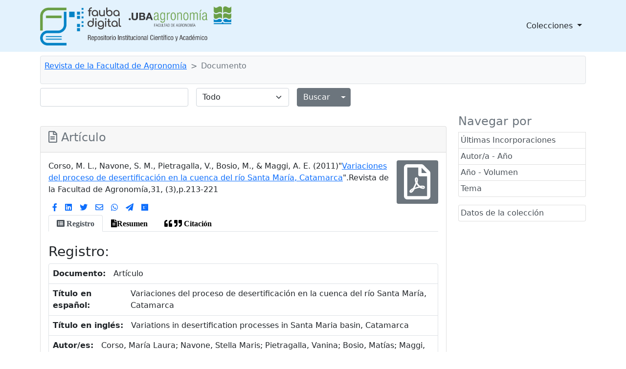

--- FILE ---
content_type: text/html;charset=UTF-8
request_url: http://ri.agro.uba.ar/greenstone3/library/collection/rfa/document/2011corso;jsessionid=6827DD506265EFAE39D918D9AE6C237D
body_size: 6823
content:
<!DOCTYPE html PUBLIC "-//W3C//DTD HTML 4.01 Transitional//EN" "http://www.w3.org/TR/html4/loose.dtd">

<html>
  <head>
    <base href="//ri.agro.uba.ar/greenstone3/" /><!-- [if lte IE 6]></base><![endif] -->
    <meta charset="utf-8" />
    <meta content="width=device-width, initial-scale=1" name="viewport" />
    <title> :: Revista de la Facultad de Agronomía</title>

    <meta content="http://ri.agro.uba.ar/greenstone3/library/collection/rfa/document/2011corso" lang="es" name="citation_abstract_html_url" />
    <meta content="2011" lang="" name="citation_date" />
    <meta content="Variaciones del proceso de desertificación en la cuenca del río Santa María, Catamarca" lang="es" name="citation_title" />
    <meta content="DESERTIFICACION" lang="es" name="citation_keywords" />
    <meta content="ZONA ARIDA" lang="es" name="citation_keywords" />
    <meta content="DEGRADACION DEL SUELO" lang="es" name="citation_keywords" />
    <meta content="IMPACTO AMBIENTAL" lang="es" name="citation_keywords" />
    <meta content="Corso, María Laura" lang="" name="citation_author" />
    <meta content="Navone, Stella Maris" lang="" name="citation_author" />
    <meta content="Pietragalla, Vanina" lang="" name="citation_author" />
    <meta content="Bosio, Matías" lang="" name="citation_author" />
    <meta content="Maggi, Alejandro Esteban" lang="" name="citation_author" />
    <meta content="El 81,5 por ciento del territorio cubierto por zonas secas de la República Argentina se encuentra afectado por desertificación (LADA Argentina, 2010). Las prácticas de manejo inadecuadas aumentan los impactos negativos sobre los ecosistemas secos que por naturaleza son frágiles, disminuyendo la productividad de los mismos y como consecuencia el ingreso del productor. La cuenca del río Santa María, en el Departamento homónimo de la provincia de Catamarca está afectado por este proceso, con el 15 por ciento del área con grado severo y el resto por un grado de desertificación de leve a moderado. La principal producción de los pequeños productores es el pimiento para pimentón. En los últimos años el avance de la degradación de los suelos y la falta de disponibilidad de agua para riego provocaron una merma en la productividad de este cultivo en un 40 por ciento, lo que repercutió significativamente en sus ingresos." lang="es" name="citation_abstract" />
    <meta content="Revista de la Facultad de Agronomía" lang="" name="citation_journal_title" />
    <meta content="2011" lang="" name="citation_year" />
    <meta content="31" lang="" name="citation_volume" />
    <meta content="3" lang="" name="citation_issue" />
    <meta content="213-221" lang="" name="citation_firstpage" />
    <meta content="2011" lang="es" name="DCTERMS.created" />
    <meta content="El 81,5 por ciento del territorio cubierto por zonas secas de la República Argentina se encuentra afectado por desertificación (LADA Argentina, 2010). Las prácticas de manejo inadecuadas aumentan los impactos negativos sobre los ecosistemas secos que por naturaleza son frágiles, disminuyendo la productividad de los mismos y como consecuencia el ingreso del productor. La cuenca del río Santa María, en el Departamento homónimo de la provincia de Catamarca está afectado por este proceso, con el 15 por ciento del área con grado severo y el resto por un grado de desertificación de leve a moderado. La principal producción de los pequeños productores es el pimiento para pimentón. En los últimos años el avance de la degradación de los suelos y la falta de disponibilidad de agua para riego provocaron una merma en la productividad de este cultivo en un 40 por ciento, lo que repercutió significativamente en sus ingresos." lang="es" name="DCTERMS.abstract" />
    <meta content="2011" lang="es" name="DC.date" />
    <meta content="Variaciones del proceso de desertificación en la cuenca del río Santa María, Catamarca" lang="es" name="DC.title" />
    <meta content="Corso, María Laura" lang="es" name="DC.creator" />
    <meta content="Navone, Stella Maris" lang="es" name="DC.creator" />
    <meta content="Pietragalla, Vanina" lang="es" name="DC.creator" />
    <meta content="Bosio, Matías" lang="es" name="DC.creator" />
    <meta content="Maggi, Alejandro Esteban" lang="es" name="DC.creator" />
    <meta content="DESERTIFICACION" lang="es" name="DC.subject" />
    <meta content="ZONA ARIDA" lang="es" name="DC.subject" />
    <meta content="DEGRADACION DEL SUELO" lang="es" name="DC.subject" />
    <meta content="IMPACTO AMBIENTAL" lang="es" name="DC.subject" />
    <meta content="Artículo" lang="es" name="DC.type" />
    <meta content="application/pdf" lang="es" name="DC.format" />
    <link href="interfaces/default/style/themes/main/jquery-ui-1.8.16.custom.css" rel="stylesheet" type="text/css" />
    <link href="interfaces/default/style/bootstrap-5.0.0-beta2/dist/css/bootstrap.min.css" rel="stylesheet" type="text/css" />
    <link href="interfaces/default/style/fontawesome-free-5.15.2-web/css/all.css" rel="stylesheet" type="text/css" />
    <link href="interfaces/default/style/core.css" rel="stylesheet" type="text/css" />
    <link href="interfaces/default/images/favicon.ico" rel="shortcut icon" />
    <script src="interfaces/default/js/jquery.min.js" type="text/javascript"> </script>

    <script src="interfaces/default/js/jquery-ui-1.10.2.custom/js/jquery-ui-1.10.2.custom.min.js" type="text/javascript"> </script>

    <script src="interfaces/default/js/jquery.blockUI.js" type="text/javascript"> </script>

    <script src="interfaces/default/js/ace/ace.js" type="text/javascript"> </script>

    <script src="interfaces/default/js/zoomer.js" type="text/javascript"> </script>

    <script type="text/javascript">
			gs = new Array();
			gs.cgiParams = new Array();
			gs.xsltParams = new Array();
			gs.siteMetadata = new Array();
			gs.collectionMetadata = new Array();
			gs.documentMetadata = new Array();
			gs.imageURLs = new Array();
			gs.variables = new Array();
			gs.requestInformation = new Array();
		</script>

    <script type="text/javascript">
			var name;
			var value;
			name = "c";value = "rfa";name = name.replace(".", "_");
				gs.cgiParams[name] = value;				
			name = "d";value = "2011corso";name = name.replace(".", "_");
				gs.cgiParams[name] = value;				
			name = "favouritebasket";value = "on";name = name.replace(".", "_");
				gs.cgiParams[name] = value;				
			</script>

    <script type="text/javascript">gs.xsltParams.library_name = "library";gs.xsltParams.interface_name = "default";gs.xsltParams.site_name = "localsite";gs.xsltParams.use_client_side_xslt = "false";gs.xsltParams.filepath = "";</script>

    <script type="text/javascript">gs.imageURLs.expand = "interfaces/default/images/expand.png";gs.imageURLs.collapse = "interfaces/default/images/collapse.png";gs.imageURLs.page = "interfaces/default/images/page.png";gs.imageURLs.chapter = "interfaces/default/images/chapter.png";gs.imageURLs.realisticBook = "interfaces/default/images/rbook.png";gs.imageURLs.highlight = "interfaces/default/images/hl.png";gs.imageURLs.bookshelf = "interfaces/default/images/bookshelf.png";gs.imageURLs.book = "interfaces/default/images/book.png";gs.imageURLs.loading = "interfaces/default/images/loading.gif";gs.imageURLs.pageIcon = "interfaces/default/images/itext.gif";gs.imageURLs.trashFull = "interfaces/default/images/trash-full.png";gs.imageURLs.blank = "interfaces/default/images/blankImage.png";gs.imageURLs.next = "interfaces/default/images/next.png";gs.imageURLs.prev = "interfaces/default/images/previous.png";gs.imageURLs.trashEmpty = "interfaces/default/images/trash-empty.png";gs.imageURLs.trashFull = "interfaces/default/images/trash-full.png";gs.imageURLs.greenBug = "interfaces/default/images/GB.png";</script>

    <script type="text/javascript">
				function addMetadataToList(name, value, list, lang)
				{
					name = name.replace(".", "_");
					if(lang == "" || lang == "en")
					{
						list[name] = value;
					}
					else
					{
						if (list[lang] == undefined)
						{
							list[lang] = new Array();
						}
						var langList = list[lang];
						langList[name] = value;
					}
				}
				var name;
				var value;
				var lang;
			name = "siteAdmin";value = "admin@example.com";lang = "";
				addMetadataToList(name, value, gs.siteMetadata, lang);
			name = "creator";value = "Facultad de Agronomía - UBA";lang = "en";
				addMetadataToList(name, value, gs.collectionMetadata, lang);
			name = "maintainer";value = "Facultad de Agronomía - UBA";lang = "en";
				addMetadataToList(name, value, gs.collectionMetadata, lang);
			name = "public";value = "true";lang = "en";
				addMetadataToList(name, value, gs.collectionMetadata, lang);
			name = "numDocs";value = "891";lang = "";
				addMetadataToList(name, value, gs.collectionMetadata, lang);
			name = "buildType";value = "solr";lang = "";
				addMetadataToList(name, value, gs.collectionMetadata, lang);
			name = "indexStem";value = "rfa";lang = "";
				addMetadataToList(name, value, gs.collectionMetadata, lang);
			name = "infodbType";value = "jdbm";lang = "";
				addMetadataToList(name, value, gs.collectionMetadata, lang);
			name = "buildDate";value = "1765991634";lang = "";
				addMetadataToList(name, value, gs.collectionMetadata, lang);
			name = "earliestDatestamp";value = "1765991402";lang = "";
				addMetadataToList(name, value, gs.collectionMetadata, lang);
			name = "httpPath";value = "/greenstone3/library/sites/localsite/collect/rfa";lang = "";
				addMetadataToList(name, value, gs.collectionMetadata, lang);
			name = "tidyoption";value = "untidy";lang = "";
				addMetadataToList(name, value, gs.collectionMetadata, lang);
			name = "assocfilepath";value = "2011cors.dir";lang = "";
				addMetadataToList(name, value, gs.documentMetadata, lang);
			name = "agro.volumen";value = "31";lang = "";
				addMetadataToList(name, value, gs.documentMetadata, lang);
			name = "agro.url_internet";value = "http://ri.agro.uba.ar/files/download/revista/facultadagronomia/2011corso.pdf";lang = "";
				addMetadataToList(name, value, gs.documentMetadata, lang);
			name = "agro.descriptoresgeo";value = "CATAMARCA (PROVINCIA)";lang = "";
				addMetadataToList(name, value, gs.documentMetadata, lang);
			name = "agro.vol_no";value = "Vol.31, no.3";lang = "";
				addMetadataToList(name, value, gs.documentMetadata, lang);
			name = "agro.autor";value = "Corso, María Laura";lang = "";
				addMetadataToList(name, value, gs.documentMetadata, lang);
			name = "agro.autor";value = "Navone, Stella Maris";lang = "";
				addMetadataToList(name, value, gs.documentMetadata, lang);
			name = "agro.autor";value = "Pietragalla, Vanina";lang = "";
				addMetadataToList(name, value, gs.documentMetadata, lang);
			name = "agro.autor";value = "Bosio, Matías";lang = "";
				addMetadataToList(name, value, gs.documentMetadata, lang);
			name = "agro.autor";value = "Maggi, Alejandro Esteban";lang = "";
				addMetadataToList(name, value, gs.documentMetadata, lang);
			name = "assocfilepath";value = "2011cors.dir";lang = "";
				addMetadataToList(name, value, gs.documentMetadata, lang);
			name = "agro.titulo_serie";value = "Revista de la Facultad de Agronomía";lang = "";
				addMetadataToList(name, value, gs.documentMetadata, lang);
			name = "SourceFile";value = "2011corso.txt";lang = "";
				addMetadataToList(name, value, gs.documentMetadata, lang);
			name = "agro.autor_apa";value = "Corso, M. L., Navone, S. M., Pietragalla, V., Bosio, M., & Maggi, A. E.";lang = "";
				addMetadataToList(name, value, gs.documentMetadata, lang);
			name = "Source";value = "2011corso.txt";lang = "";
				addMetadataToList(name, value, gs.documentMetadata, lang);
			name = "agro.titulo";value = "Variaciones del proceso de desertificación en la cuenca del río Santa María, Catamarca";lang = "";
				addMetadataToList(name, value, gs.documentMetadata, lang);
			name = "root_assocfilepath";value = "2011cors.dir";lang = "";
				addMetadataToList(name, value, gs.documentMetadata, lang);
			name = "agro.resumen";value = "El 81,5 por ciento del territorio cubierto por zonas secas de la República Argentina se encuentra afectado por desertificación (LADA Argentina, 2010). Las prácticas de manejo inadecuadas aumentan los impactos negativos sobre los ecosistemas secos que por naturaleza son frágiles, disminuyendo la productividad de los mismos y como consecuencia el ingreso del productor. La cuenca del río Santa María, en el Departamento homónimo de la provincia de Catamarca está afectado por este proceso, con el 15 por ciento del área con grado severo y el resto por un grado de desertificación de leve a moderado. La principal producción de los pequeños productores es el pimiento para pimentón. En los últimos años el avance de la degradación de los suelos y la falta de disponibilidad de agua para riego provocaron una merma en la productividad de este cultivo en un 40 por ciento, lo que repercutió significativamente en sus ingresos.";lang = "";
				addMetadataToList(name, value, gs.documentMetadata, lang);
			name = "agro.titulo_es";value = "Variaciones del proceso de desertificación en la cuenca del río Santa María, Catamarca";lang = "";
				addMetadataToList(name, value, gs.documentMetadata, lang);
			name = "agro.pag_metadata";value = "http://ri.agro.uba.ar/greenstone3/library/collection/rfa/document/2011corso";lang = "";
				addMetadataToList(name, value, gs.documentMetadata, lang);
			name = "agro.snrd_idioma";value = "spa";lang = "";
				addMetadataToList(name, value, gs.documentMetadata, lang);
			name = "agro.paginas";value = "213-221";lang = "";
				addMetadataToList(name, value, gs.documentMetadata, lang);
			name = "agro.formato";value = "application/pdf";lang = "";
				addMetadataToList(name, value, gs.documentMetadata, lang);
			name = "agro.pp";value = "p.213-221";lang = "";
				addMetadataToList(name, value, gs.documentMetadata, lang);
			name = "agro.titulo_en";value = "Variations in desertification processes in Santa Maria basin, Catamarca";lang = "";
				addMetadataToList(name, value, gs.documentMetadata, lang);
			name = "agro.anio";value = "2011";lang = "";
				addMetadataToList(name, value, gs.documentMetadata, lang);
			name = "agro.url_editor";value = "http://agronomiayambiente.agro.uba.ar/index.php/AyA";lang = "";
				addMetadataToList(name, value, gs.documentMetadata, lang);
			name = "agro.numero";value = "3";lang = "";
				addMetadataToList(name, value, gs.documentMetadata, lang);
			name = "agro.descriptores";value = "DESERTIFICACION";lang = "";
				addMetadataToList(name, value, gs.documentMetadata, lang);
			name = "agro.descriptores";value = "ZONA ARIDA";lang = "";
				addMetadataToList(name, value, gs.documentMetadata, lang);
			name = "agro.descriptores";value = "DEGRADACION DEL SUELO";lang = "";
				addMetadataToList(name, value, gs.documentMetadata, lang);
			name = "agro.descriptores";value = "IMPACTO AMBIENTAL";lang = "";
				addMetadataToList(name, value, gs.documentMetadata, lang);
			name = "agro.tipo_material";value = "Artículo";lang = "";
				addMetadataToList(name, value, gs.documentMetadata, lang);
			name = "Title";value = "Variaciones del proceso de desertificación en la Cuenca del río Santa María, Catamarca              ...";lang = "";
				addMetadataToList(name, value, gs.documentMetadata, lang);
			addMetadataToList("docType", "simple", gs.documentMetadata, "");</script>

    <script type="text/javascript">
				gs.requestInformation.fullURL = "http://ri.agro.uba.ar/greenstone3/library/collection/rfa/document/2011corso;jsessionid=6827DD506265EFAE39D918D9AE6C237D";
			</script>

    <script src="interfaces/default/js/javascript-global-functions.js" type="text/javascript"> </script>

    <script src="interfaces/default/js/GSMetadata.js" type="text/javascript"> </script>

    <script src="interfaces/default/js/utility_scripts.js" type="text/javascript"> </script>

    <script type="text/javascript">
      gs.variables["_httpbrowse_"]
       = "library/collection/rfa/browse";</script>

    <script type="text/javascript">
      gs.variables["_httpquery_"]
       = "library/collection/rfa/search";</script>

    <script src="interfaces/default/js/yui/yahoo-min.js" type="text/javascript"> </script>

    <script src="interfaces/default/js/yui/event-min.js" type="text/javascript"> </script>

    <script src="interfaces/default/js/yui/connection-min.js" type="text/javascript"> </script>

    <script src="interfaces/default/js/yui/dom-min.js" type="text/javascript"> </script>

    <script src="interfaces/default/js/yui/dragdrop-min.js" type="text/javascript"> </script>

    <script src="interfaces/default/js/yui/cookie-min.js" type="text/javascript"> </script>

    <script src="interfaces/default/js/yui/animation-min.js" type="text/javascript"> </script>

    <script src="interfaces/default/js/berrybasket/berryvariables.js" type="text/javascript"> </script>

    <script src="interfaces/default/js/berrybasket/ygDDPlayer.js" type="text/javascript"> </script>

    <script src="interfaces/default/js/berrybasket/ygDDOnTop.js" type="text/javascript"> </script>

    <script src="interfaces/default/js/berrybasket/berrybasket.js" type="text/javascript"> </script>

    <link href="interfaces/default/style/berry.css" rel="stylesheet" type="text/css" />
    <link href="interfaces/default/style/skin.css" rel="stylesheet" type="text/css" />
    <script src="interfaces/default/js/documentbasket/documentbasket.js" type="text/javascript"> </script>

    <script src="interfaces/default/js/documentbasket/documentBasketDragDrop.js" type="text/javascript"> </script>

    <script src="interfaces/default/js/documentbasket/yahoo-dom-event.js" type="text/javascript"> </script>

    <script src="interfaces/default/js/documentbasket/container_core-min.js" type="text/javascript"> </script>

    <script src="interfaces/default/js/documentbasket/element-min.js" type="text/javascript"> </script>

    <script src="interfaces/default/js/documentbasket/menu-min.js" type="text/javascript"> </script>

    <script src="interfaces/default/js/documentbasket/button-min.js" type="text/javascript"> </script>

    <script src="interfaces/default/js/documentbasket/editor-min.js" type="text/javascript"> </script>

    <script src="interfaces/default/js/documentbasket/yuiloader-min.js" type="text/javascript"> </script>

    <link href="interfaces/default/style/documentbasket.css" rel="stylesheet" type="text/css" /></head>

  <body class="dAction " dir="ltr">
    <nav class="navbar navbar-expand-lg navbar-light" style="background-color: #e3f2fd;">
      <div class="container" id="section0">
        <a class="navbar-brand" href="library/home;jsessionid=AAB793D16C0814EBF9B68874AA9026E6">
          <img alt="Fauba Digital, repositorio institucional científico y académico de la Facultad de Agronomía de la Universidad de Buenos Aires" class="d-inline-block align-text-top" height="80" src="interfaces/default/images/FAUBA-banner.png" /></a>

        <button aria-controls="navbarSupportedContent" aria-expanded="false" aria-label="Toggle navigation" class="navbar-toggler" data-bs-target="#navbarSupportedContent" data-bs-toggle="collapse" type="button">
          <span class="navbar-toggler-icon"> </span>
        </button>

        <div class="collapse navbar-collapse" id="navbarSupportedContent">
          <ul class="navbar-nav w-100 justify-content-end mb-2 mb-lg-0">
            <li class="nav-item dropdown">
              <a aria-expanded="false" class="nav-link dropdown-toggle text-dark" data-bs-toggle="dropdown" href="https://www.google.com" id="navbarDropdown" role="button">
								Colecciones
							</a>

              <ul aria-labelledby="navbarDropdown" class="dropdown-menu">
                <li>
                  <a class="dropdown-item" href="library/collection/tesis/browse/CL1;jsessionid=AAB793D16C0814EBF9B68874AA9026E6">
										Tesis y trabajos finales de posgrado
									</a>
                </li>

                <li>
                  <a class="dropdown-item" href="library/collection/ti/browse/CL1;jsessionid=AAB793D16C0814EBF9B68874AA9026E6">
										Tesis y trabajos finales de grado
									</a>
                </li>

                <li>
                  <a class="dropdown-item" href="library/collection/arti/browse/CL1;jsessionid=AAB793D16C0814EBF9B68874AA9026E6">
										Artículos y capítulos FAUBA
									</a>
                </li>

                <li>
                  <a class="dropdown-item" href="library/collection/raya/browse/CL1;jsessionid=AAB793D16C0814EBF9B68874AA9026E6">
										Agronomía &amp; Ambiente
									</a>
                </li>

                <li>
                  <a class="dropdown-item" href="library/collection/rfa/browse/CL1;jsessionid=AAB793D16C0814EBF9B68874AA9026E6">
										Revista de la Facultad de Agronomía
									</a>
                </li>

                <li>
                  <a class="dropdown-item" href="library/collection/rfav/browse/CL1;jsessionid=AAB793D16C0814EBF9B68874AA9026E6">
										Revista de la Facultad de Agronomía y Veterinaria
									</a>
                </li>

                <li>
                  <a class="dropdown-item" href="library/collection/apuntes/browse/CL1;jsessionid=AAB793D16C0814EBF9B68874AA9026E6">
										Apuntes Agroeconómicos
									</a>
                </li>

                <li>
                  <a class="dropdown-item" href="library/collection/ecogralia/browse/CL1;jsessionid=AAB793D16C0814EBF9B68874AA9026E6">
										Ecogralia
									</a>
                </li>

                <li>
                  <a class="dropdown-item" href="library/collection/libros/browse/CL1;jsessionid=AAB793D16C0814EBF9B68874AA9026E6">
										Libros EFA
									</a>
                </li>

                <li>
                  <a class="dropdown-item" href="library/collection/programas/browse/CL1;jsessionid=AAB793D16C0814EBF9B68874AA9026E6">
										Programas de asignaturas FAUBA
									</a>
                </li>

                <li>
                  <a class="dropdown-item" href="library/collection/arata/browse/CL1;jsessionid=AAB793D16C0814EBF9B68874AA9026E6">
										Publicaciones del Dr. Arata
									</a>
                </li>
              </ul>
            </li>
          </ul>
        </div>
      </div>
    </nav>

    <div class="container">
      <a name="top"> </a>

      <div id="topArea">
        <div id="breadcrumbs">
          <nav aria-label="breadcrumb" class="bg-light my-2 p-2 border rounded" style="--bs-breadcrumb-divider: '&gt;';">
            <ol class="breadcrumb">
              <li class="breadcrumb-item">
                <a href="./library;jsessionid=AAB793D16C0814EBF9B68874AA9026E6" /> </li>

              <li class="breadcrumb-item">
                <a href="./library/collection/rfa/page/about;jsessionid=AAB793D16C0814EBF9B68874AA9026E6">Revista de la Facultad de Agronomía</a>
              </li>

              <li class="breadcrumb-item active">Documento</li>
            </ol>
          </nav>
 </div>
      </div>

      <div id="container">
        <div class="pb-3" id="gs_banner">
          <div id="titlesearchcontainer">
            <div class="d-flex" id="quicksearcharea">
              <div class="me-auto">
                <form action="library/collection/rfa/search/TextQuery;jsessionid=AAB793D16C0814EBF9B68874AA9026E6" class="row row-cols-lg-auto g-3 align-items-center">
                  <input name="qs" type="hidden" value="1" />
                  <input name="rt" type="hidden" value="rd" />
                  <input name="s1.level" type="hidden" value="Doc" />
                  <input name="startPage" type="hidden" value="1" />
                  <div class="col-12">
                    <span class="querybox">
                      <nobr>
                        <input class="form-control" name="s1.query" size="30" type="text" value="" /></nobr>
                    </span>
                  </div>

                  <div class="col-12">
                    <span class="textselect">
                      <select class="form-select" name="s1.index">
                        <option selected="selected" value="ZZ">Todo</option>

                        <option value="AN">Todos los campos</option>

                        <option value="TX">Texto</option>

                        <option value="TT">Título</option>

                        <option value="AU">Autor/a</option>

                        <option value="AI">Año</option>

                        <option value="DE">Tema</option>
                      </select>
                    </span>
                  </div>

                  <div class="col-12">
                    <div class="d-flex">
                      <div class="btn-group">
                        <input class="btn btn-secondary" id="quickSearchSubmitButton" type="submit" value="Buscar" />
                        <button aria-expanded="false" class="btn btn-secondary dropdown-toggle dropdown-toggle-split" data-bs-reference="parent" data-bs-toggle="dropdown" id="dropdownMenuReference" type="button">
                          <span class="visually-hidden">Alternar menú desplegable</span>
                        </button>

                        <ul aria-labelledby="dropdownMenuReference" class="dropdown-menu" style="">
                          <li>
                            <a class="dropdown-item" href="library/collection/rfa/search/TextQuery;jsessionid=AAB793D16C0814EBF9B68874AA9026E6">Búsqueda por texto</a>
                          </li>

                          <li>
                            <a class="dropdown-item" href="library/collection/rfa/search/FieldQuery;jsessionid=AAB793D16C0814EBF9B68874AA9026E6">Buscar por formulario</a>
                          </li>

                          <li>
                            <a class="dropdown-item" href="library/collection/rfa/search/AdvancedFieldQuery;jsessionid=AAB793D16C0814EBF9B68874AA9026E6">Búsqueda Avanzada</a>
                          </li>
                        </ul>
                      </div>
                    </div>
                  </div>
                </form>
              </div>

              <div id="float-anchor" style=""> </div>
            </div>
          </div>
        </div>

        <div id="gs_content">
          <div class="row">
            <div class="col-md-3 order-md-2">
              <div class="list-group" id="gs-nav">
                <h4 class="text-muted">Navegar por</h4>

                <a class="p-1 list-group-item list-group-item-action" href="library/collection/rfa/browse/CL1;jsessionid=AAB793D16C0814EBF9B68874AA9026E6" title="Navegar por Últimas Incorporaciones">Últimas Incorporaciones</a>

                <a class="p-1 list-group-item list-group-item-action" href="library/collection/rfa/browse/CL2;jsessionid=AAB793D16C0814EBF9B68874AA9026E6" title="Navegar por Autor/a - Año">Autor/a - Año</a>

                <a class="p-1 list-group-item list-group-item-action" href="library/collection/rfa/browse/CL3;jsessionid=AAB793D16C0814EBF9B68874AA9026E6" title="Navegar por Año - Volumen">Año - Volumen</a>

                <a class="p-1 list-group-item list-group-item-action" href="library/collection/rfa/browse/CL4;jsessionid=AAB793D16C0814EBF9B68874AA9026E6" title="Navegar por Tema">Tema</a>
              </div>

              <div class="list-group mt-3">
                <a class="p-1 list-group-item list-group-item-action" href="library/collection/rfa/page/about;jsessionid=AAB793D16C0814EBF9B68874AA9026E6">
          Datos de la colección
        </a>
              </div>

              <div style="clear:both;"> </div>
            </div>

            <div class="col-md-9 order-md-1">
              <br />
              <div class="card mb-5 pb-5">
                <div class="card-header">
                  <h4 class="text-muted">
                    <span class="far fa-file-alt">								</span>
Artículo</h4>
                </div>

                <div class="card-body">
                  <div class="d-flex flex-row justify-content-around">
                    <div>
                      <div>Corso, M. L., Navone, S. M., Pietragalla, V., Bosio, M., & Maggi, A. E. (2011)&quot;<a href="http://ri.agro.uba.ar/files/download/revista/facultadagronomia/2011corso.pdf" target="_blank" title="Descargar el documentos en formato PDF">Variaciones del proceso de desertificación en la cuenca del río Santa María, Catamarca</a>&quot;.Revista de la Facultad de Agronomía,31, (3),p.213-221</div>

                      <div class="d-flex">
                        <ul class="nav justify-content-start mt-2">
                          <li class="nav-item">
                            <a class="nav-link p-2" href="https://www.facebook.com/sharer/sharer.php?u=http%3A//ri.agro.uba.ar/greenstone3/library/collection/rfa/document/2011corso" target="_blank" title="Facebook">
                              <span class="fab fa-facebook-f">													</span>
                            </a>
                          </li>

                          <li class="nav-item">
                            <a class="nav-link p-2" href="https://www.addtoany.com/add_to/linkedin?linkurl=Variaciones del proceso de desertificación en la cuenca del río Santa María, Catamarca&amp;url=http%3A//ri.agro.uba.ar/greenstone3/library/collection/rfa/document/2011corso" target="_blank" title="Linkedin">
                              <span class="fab fa-linkedin">													</span>
                            </a>
                          </li>

                          <li class="nav-item">
                            <a class="nav-link p-2" href="https://twitter.com/intent/tweet?text=Variaciones del proceso de desertificación en la cuenca del río Santa María, Catamarca&amp;url=http%3A//ri.agro.uba.ar/greenstone3/library/collection/rfa/document/2011corso" target="_blank" title="Twitter">
                              <span class="fab fa-twitter">													</span>
                            </a>
                          </li>

                          <li class="nav-item">
                            <a class="nav-link p-2" href="mailto:?subject=Envío deArtículo&amp;body=Corso, María Laura, Navone, Stella Maris, Pietragalla, Vanina, Bosio, Matías, Maggi, Alejandro Esteban. (2011).Variaciones del proceso de desertificación en la cuenca del río Santa María, Catamarca.Artículo disponible en%3Ahttp%3A//ri.agro.uba.ar/greenstone3/library/collection/rfa/document/2011corso" target="_blank" title="Correo">
                              <span class="far fa-envelope">													</span>
                            </a>
                          </li>

                          <li class="nav-item">
                            <a class="nav-link p-2" href="https://api.whatsapp.com/send?text=Corso, María Laura, Navone, Stella Maris, Pietragalla, Vanina, Bosio, Matías, Maggi, Alejandro Esteban. (2011).Variaciones del proceso de desertificación en la cuenca del río Santa María, Catamarca.Revista de la Facultad de Agronomía,Vol.31, no.3,p.213-221. Disponible en%3Ahttp%3A//ri.agro.uba.ar/greenstone3/library/collection/rfa/document/2011corso" target="_blank" title="Whatsapp">
                              <span class="fab fa-whatsapp">													</span>
                            </a>
                          </li>

                          <li class="nav-item">
                            <a class="nav-link p-2" href="https://t.me/share/msg?text=Corso, María Laura, Navone, Stella Maris, Pietragalla, Vanina, Bosio, Matías, Maggi, Alejandro Esteban. (2011).Variaciones del proceso de desertificación en la cuenca del río Santa María, Catamarca.Revista de la Facultad de Agronomía,Vol.31, no.3,p.213-221. Disponible en%3A &amp;url=http%3A//ri.agro.uba.ar/greenstone3/library/collection/rfa/document/2011corso" target="_blank" title="Telegram">
                              <span class="fas fa-paper-plane">													</span>
                            </a>
                          </li>

                          <li class="nav-item">
                            <a class="nav-link p-2" href="https://www.researchgate.net/publications/create?publicationType=articleCorso, María Laura, Navone, Stella Maris, Pietragalla, Vanina, Bosio, Matías, Maggi, Alejandro Esteban (2011).Variaciones del proceso de desertificación en la cuenca del río Santa María, Catamarca.Revista de la Facultad de Agronomía,Vol.31, no.3,p.213-221. Disponible en%3Ahttp%3A//ri.agro.uba.ar/greenstone3/library/collection/rfa/document/2011corso" target="_blank" title="ResearchGate">
                              <span class="fab fa-researchgate">													</span>
                            </a>
                          </li>
                        </ul>
                      </div>
                    </div>

                    <h2>
                      <a class="text-white" href="http://ri.agro.uba.ar/files/download/revista/facultadagronomia/2011corso.pdf" target="_blank" title="Descargar el documentos en formato PDF">
                        <span class="badge bg-secondary">
                          <span class="far fa-file-pdf fa-3x">											</span>
                        </span>
                      </a>
                    </h2>
                  </div>

                  <ul class="nav nav-tabs mb-4" id="myTab" role="tablist">
                    <li class="nav-item" role="presentation">
                      <button aria-controls="registro" aria-selected="true" class="nav-link active" data-bs-target="#registro" data-bs-toggle="tab" id="registro-tab" role="tab" type="button">
                        <span class="fas fa-list-alt" /> Registro</button>
                    </li>

                    <li class="nav-item" role="presentation">
                      <button aria-controls="resumen" aria-selected="false" class="nav-link" data-bs-target="#resumen" data-bs-toggle="tab" id="resumen-tab" role="tab" type="button">
                        <span class="fas fa-file-alt" />Resumen</button>
                    </li>

                    <li class="nav-item" role="presentation">
                      <button aria-controls="citas" aria-selected="false" class="nav-link" data-bs-target="#citas" data-bs-toggle="tab" id="citas-tab" role="tab" type="button">
                        <span class="fas fa-quote-left" />
                        <span class="fas fa-quote-right" /> Citación</button>
                    </li>
                  </ul>

                  <div class="tab-content" id="myTabContent">
                    <div aria-labelledby="registro-tab" class="tab-pane fade show active" id="registro" role="tabpanel">
                      <h3>Registro:</h3>

                      <div class="border rounded">
                        <div class="d-flex flex-row border-bottom">
                          <div class="p-2 fw-bold">Documento:</div>

                          <div class="p-2">Artículo</div>
                        </div>

                        <div class="d-flex flex-row border-bottom">
                          <div class="p-2 fw-bold">Título en español:</div>

                          <div class="p-2">Variaciones del proceso de desertificación en la cuenca del río Santa María, Catamarca</div>
                        </div>

                        <div class="d-flex flex-row border-bottom">
                          <div class="p-2 fw-bold">Título en inglés:</div>

                          <div class="p-2">Variations in desertification processes in Santa Maria basin, Catamarca</div>
                        </div>

                        <div class="d-flex flex-row border-bottom">
                          <div class="p-2 fw-bold">Autor/es:</div>

                          <div class="p-2">Corso, María Laura; Navone, Stella Maris; Pietragalla, Vanina; Bosio, Matías; Maggi, Alejandro Esteban</div>
                        </div>

                        <div class="d-flex flex-row border-bottom">
                          <div class="p-2 fw-bold">Año:</div>

                          <div class="p-2">2011</div>
                        </div>

                        <div class="d-flex flex-row border-bottom">
                          <div class="p-2 fw-bold text-dark">Título revista:</div>

                          <div class="p-2">Revista de la Facultad de Agronomía</div>
                        </div>

                        <div class="d-flex flex-row border-bottom">
                          <div class="p-2 fw-bold text-dark">Volumen:</div>

                          <div class="p-2">31</div>
                        </div>

                        <div class="d-flex flex-row border-bottom">
                          <div class="p-2 fw-bold text-dark">Número:</div>

                          <div class="p-2">3</div>
                        </div>

                        <div class="d-flex flex-row border-bottom">
                          <div class="p-2 fw-bold text-dark">Páginas:</div>

                          <div class="p-2">213-221</div>
                        </div>

                        <div class="d-flex flex-row border-bottom">
                          <div class="p-2 fw-bold text-dark">Temas:</div>

                          <div class="p-2">DESERTIFICACION; ZONA ARIDA; DEGRADACION DEL SUELO; IMPACTO AMBIENTAL</div>
                        </div>

                        <div class="d-flex flex-row border-bottom">
                          <div class="p-2 fw-bold text-dark">Cobertura geográfica:</div>

                          <div class="p-2">CATAMARCA (PROVINCIA)</div>
                        </div>

                        <div class="d-flex flex-row border-bottom">
                          <div class="p-2 fw-bold">Idioma:</div>

                          <div class="p-2">Español</div>
                        </div>

                        <div class="d-flex flex-row border-bottom">
                          <div class="p-2 fw-bold text-dark">URL al Editor:</div>

                          <div class="p-2">
                            <a class="link-secondary" href="http://agronomiayambiente.agro.uba.ar/index.php/AyA" target="_blank">http://agronomiayambiente.agro.uba.ar/index.php/AyA</a>
                          </div>
                        </div>

                        <div class="d-flex flex-row border-bottom">
                          <div class="p-2 fw-bold">URL al registro:</div>

                          <div class="p-2">
                            <a class="link-secondary" href="http://ri.agro.uba.ar/greenstone3/library/collection/rfa/document/2011corso;jsessionid=AAB793D16C0814EBF9B68874AA9026E6" target="_blank">http://ri.agro.uba.ar/greenstone3/library/collection/rfa/document/2011corso</a>
                          </div>
                        </div>

                        <div class="d-flex flex-row border-bottom">
                          <div class="p-2 fw-bold">URL al documento:</div>

                          <div class="p-2">
                            <a class="link-secondary" href="http://ri.agro.uba.ar/files/download/revista/facultadagronomia/2011corso.pdf" target="_blank">http://ri.agro.uba.ar/files/download/revista/facultadagronomia/2011corso.pdf</a>
                          </div>
                        </div>
                      </div>
                    </div>

                    <div aria-labelledby="resumen-tab" class="tab-pane fade" id="resumen" role="tabpanel">
                      <h3>Resumen:</h3>

                      <p class="text-justify">El 81,5 por ciento del territorio cubierto por zonas secas de la República Argentina se encuentra afectado por desertificación (LADA Argentina, 2010). Las prácticas de manejo inadecuadas aumentan los impactos negativos sobre los ecosistemas secos que por naturaleza son frágiles, disminuyendo la productividad de los mismos y como consecuencia el ingreso del productor. La cuenca del río Santa María, en el Departamento homónimo de la provincia de Catamarca está afectado por este proceso, con el 15 por ciento del área con grado severo y el resto por un grado de desertificación de leve a moderado. La principal producción de los pequeños productores es el pimiento para pimentón. En los últimos años el avance de la degradación de los suelos y la falta de disponibilidad de agua para riego provocaron una merma en la productividad de este cultivo en un 40 por ciento, lo que repercutió significativamente en sus ingresos.</p>
                    </div>

                    <div aria-labelledby="citas-tab" class="tab-pane fade" id="citas" role="tabpanel">
                      <h3>Citación:</h3>

                      <h5>---------- APA ----------</h5>

                      <p class="text-justify">Corso, M. L., Navone, S. M., Pietragalla, V., Bosio, M., & Maggi, A. E. (2011).Variaciones del proceso de desertificación en la cuenca del río Santa María, Catamarca.<span class="fst-italic">Revista de la Facultad de Agronomía</span>,31, (3),p.213-221<br /><a class="link-secondary" href="http://ri.agro.uba.ar/greenstone3/library/collection/rfa/document/2011corso;jsessionid=AAB793D16C0814EBF9B68874AA9026E6" target="_blank">http://ri.agro.uba.ar/greenstone3/library/collection/rfa/document/2011corso</a></p>

                      <h5>---------- CHICAGO ----------</h5>

                      <p class="text-justify">Corso, María Laura, Navone, Stella Maris, Pietragalla, Vanina, Bosio, Matías, Maggi, Alejandro Esteban. &quot;Variaciones del proceso de desertificación en la cuenca del río Santa María, Catamarca&quot;.<i>Revista de la Facultad de Agronomía</i>											31, no.3 (2011),213-221. Recuperado de <a class="link-secondary" href="http://ri.agro.uba.ar/greenstone3/library/collection/rfa/document/2011corso;jsessionid=AAB793D16C0814EBF9B68874AA9026E6" target="_blank">http://ri.agro.uba.ar/greenstone3/library/collection/rfa/document/2011corso</a></p>
                    </div>
                  </div>
                </div>
              </div>

              <br /></div>
          </div>
        </div>

        <div class="border-top mt-5" id="gs_footer">
          <div class="d-flex flex-row">
            <div class="p-2 flex-fill mt-3">
              <h4>Contacto</h4>

              <div class="ms-5">
                <p>
						Biblioteca Central de la Facultad de Agronomía – UBA<br />
						Para más información, visite nuestro sitio web: <a href="https://www.agro.uba.ar/biblioteca" target="_blank">https://www.agro.uba.ar/biblioteca</a><br />
						E-mail: <a href="mailto:bibliote@agro.uba.ar" rel="noopener" target="_blank">bibliote@agro.uba.ar</a><br /></p>

                <p>
						Consultas sobre el repositorio: <a href="mailto:rins@agro.uba.ar" rel="noopener" target="_blank">rins@agro.uba.ar</a><br /></p>
              </div>
            </div>

            <div class="p-2 flex-fill mt-3">
              <h4>Seguinos en:</h4>

              <div class="d-flex flex-row ms-5 mt-3">
                <a class="text-white me-2" href="https://www.facebook.com/BibliotecaCentralFauba" target="_blank;" title="Facebook">
                  <div class="rounded-circle bg-primary p-3">
                    <span class="fab fa-facebook-f" style="width:15px; height:15px"> </span>
                  </div>
                </a>

                <a class="text-white me-2" href="https://www.instagram.com/bibliotecacentralfauba/" target="_blank;" title="Instagram">
                  <div class="rounded-circle bg-primary p-3">
                    <span class="fab fa-instagram" style="width:15px; height:15px"> </span>
                  </div>
                </a>

                <a class="text-white" href="https://www.youtube.com/channel/UCQ7R84FqASaFbcxpQc5SPIA" target="_blank;" title="Youtube">
                  <div class="rounded-circle bg-primary p-3">
                    <span class="fab fa-youtube" style="width:15px; height:15px"> </span>
                  </div>
                </a>
              </div>
            </div>
          </div>
        </div>
      </div>
    </div>

    <script src="interfaces/default/style/bootstrap-5.0.0-beta2/dist/js/bootstrap.bundle.min.js" type="text/javascript"> </script>
  </body>
</html>

